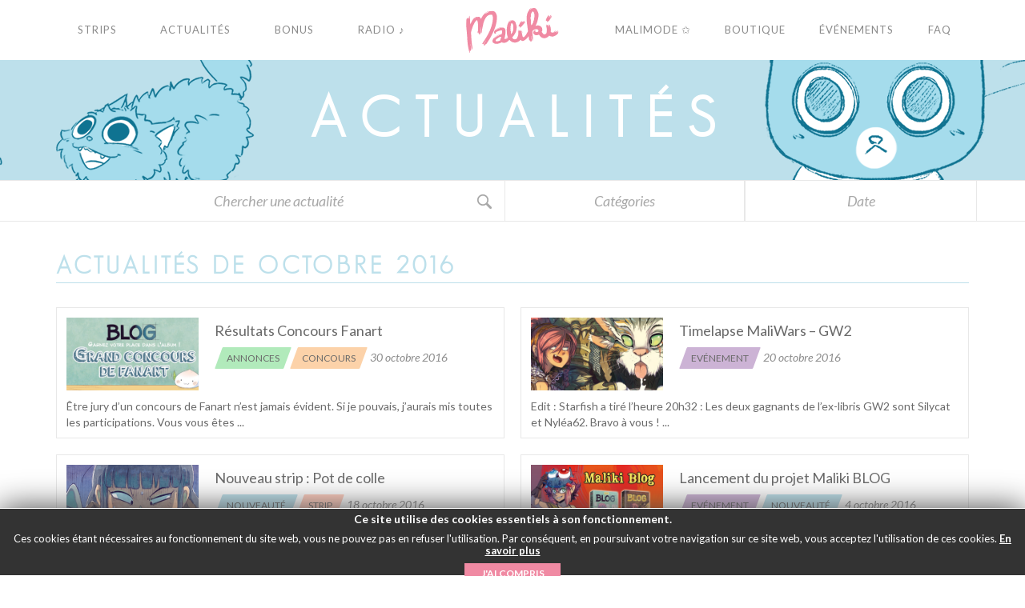

--- FILE ---
content_type: text/html; charset=UTF-8
request_url: https://maliki.com/2016/10/
body_size: 16262
content:
<!DOCTYPE html>
<!--[if (lte IE 7)&!(IEMobile)]> <html lang="fr" class="ie7 old-ie no-js"> <![endif]-->
<!--[if (IE 8)&!(IEMobile)]> <html lang="fr" class="ie8 old-ie no-js"> <![endif]-->
<!--[if (gt IE 8)&!(IEMobile)]><!-->
<html lang="fr-FR" class="no-js">
<!--<![endif]-->

<head>
  <meta charset="UTF-8">

  

  
  <meta http-equiv="X-UA-Compatible" content="IE=edge">
  <meta name="viewport" content="width=device-width">

  <link href="https://maliki.com/wp-content/themes/maliki/img/favicon.ico" rel="shortcut icon">

  <script type="text/javascript">
    var templateDir = 'https://maliki.com/wp-content/themes/maliki';
  </script>
  <meta name='robots' content='noindex, follow' />
<link rel="alternate" href="https://maliki.com/2016/10/" hreflang="fr" />
<link rel="alternate" href="https://maliki.com/en/2016/10/" hreflang="en" />

	<!-- This site is optimized with the Yoast SEO plugin v23.4 - https://yoast.com/wordpress/plugins/seo/ -->
	<title>octobre 2016 - MALIKI - Webcomic</title>
	<meta property="og:locale" content="fr_FR" />
	<meta property="og:locale:alternate" content="en_GB" />
	<meta property="og:type" content="website" />
	<meta property="og:title" content="octobre 2016 - MALIKI - Webcomic" />
	<meta property="og:url" content="https://maliki.com/2016/10/" />
	<meta property="og:site_name" content="MALIKI - Webcomic" />
	<meta name="twitter:card" content="summary_large_image" />
	<script type="application/ld+json" class="yoast-schema-graph">{"@context":"https://schema.org","@graph":[{"@type":"CollectionPage","@id":null,"url":"https://maliki.com/2016/10/","name":"octobre 2016 - MALIKI - Webcomic","isPartOf":{"@id":"https://maliki.com/#website"},"primaryImageOfPage":{"@id":"https://maliki.com/2016/10/#primaryimage"},"image":{"@id":"https://maliki.com/2016/10/#primaryimage"},"thumbnailUrl":"https://maliki.com/wp-content/uploads/2016/10/161030_concours_581641c714008.jpg","breadcrumb":{"@id":"https://maliki.com/2016/10/#breadcrumb"},"inLanguage":"fr-FR"},{"@type":"ImageObject","inLanguage":"fr-FR","@id":"https://maliki.com/2016/10/#primaryimage","url":"https://maliki.com/wp-content/uploads/2016/10/161030_concours_581641c714008.jpg","contentUrl":"https://maliki.com/wp-content/uploads/2016/10/161030_concours_581641c714008.jpg","width":378,"height":208},{"@type":"BreadcrumbList","@id":"https://maliki.com/2016/10/#breadcrumb","itemListElement":[{"@type":"ListItem","position":1,"name":"Accueil","item":"https://maliki.com/"},{"@type":"ListItem","position":2,"name":"Archives pour octobre 2016"}]},{"@type":"WebSite","@id":"https://maliki.com/#website","url":"https://maliki.com/","name":"MALIKI - Webcomic","description":"Le webcomic d&#039;une jeune fille aux oreilles pointues.","potentialAction":[{"@type":"SearchAction","target":{"@type":"EntryPoint","urlTemplate":"https://maliki.com/?s={search_term_string}"},"query-input":{"@type":"PropertyValueSpecification","valueRequired":true,"valueName":"search_term_string"}}],"inLanguage":"fr-FR"}]}</script>
	<!-- / Yoast SEO plugin. -->


		<!-- This site uses the Google Analytics by ExactMetrics plugin v8.0.1 - Using Analytics tracking - https://www.exactmetrics.com/ -->
		<!-- Note: ExactMetrics is not currently configured on this site. The site owner needs to authenticate with Google Analytics in the ExactMetrics settings panel. -->
					<!-- No tracking code set -->
				<!-- / Google Analytics by ExactMetrics -->
		<style id='wp-img-auto-sizes-contain-inline-css' type='text/css'>
img:is([sizes=auto i],[sizes^="auto," i]){contain-intrinsic-size:3000px 1500px}
/*# sourceURL=wp-img-auto-sizes-contain-inline-css */
</style>
<style id='wp-emoji-styles-inline-css' type='text/css'>

	img.wp-smiley, img.emoji {
		display: inline !important;
		border: none !important;
		box-shadow: none !important;
		height: 1em !important;
		width: 1em !important;
		margin: 0 0.07em !important;
		vertical-align: -0.1em !important;
		background: none !important;
		padding: 0 !important;
	}
/*# sourceURL=wp-emoji-styles-inline-css */
</style>
<style id='wp-block-library-inline-css' type='text/css'>
:root{--wp-block-synced-color:#7a00df;--wp-block-synced-color--rgb:122,0,223;--wp-bound-block-color:var(--wp-block-synced-color);--wp-editor-canvas-background:#ddd;--wp-admin-theme-color:#007cba;--wp-admin-theme-color--rgb:0,124,186;--wp-admin-theme-color-darker-10:#006ba1;--wp-admin-theme-color-darker-10--rgb:0,107,160.5;--wp-admin-theme-color-darker-20:#005a87;--wp-admin-theme-color-darker-20--rgb:0,90,135;--wp-admin-border-width-focus:2px}@media (min-resolution:192dpi){:root{--wp-admin-border-width-focus:1.5px}}.wp-element-button{cursor:pointer}:root .has-very-light-gray-background-color{background-color:#eee}:root .has-very-dark-gray-background-color{background-color:#313131}:root .has-very-light-gray-color{color:#eee}:root .has-very-dark-gray-color{color:#313131}:root .has-vivid-green-cyan-to-vivid-cyan-blue-gradient-background{background:linear-gradient(135deg,#00d084,#0693e3)}:root .has-purple-crush-gradient-background{background:linear-gradient(135deg,#34e2e4,#4721fb 50%,#ab1dfe)}:root .has-hazy-dawn-gradient-background{background:linear-gradient(135deg,#faaca8,#dad0ec)}:root .has-subdued-olive-gradient-background{background:linear-gradient(135deg,#fafae1,#67a671)}:root .has-atomic-cream-gradient-background{background:linear-gradient(135deg,#fdd79a,#004a59)}:root .has-nightshade-gradient-background{background:linear-gradient(135deg,#330968,#31cdcf)}:root .has-midnight-gradient-background{background:linear-gradient(135deg,#020381,#2874fc)}:root{--wp--preset--font-size--normal:16px;--wp--preset--font-size--huge:42px}.has-regular-font-size{font-size:1em}.has-larger-font-size{font-size:2.625em}.has-normal-font-size{font-size:var(--wp--preset--font-size--normal)}.has-huge-font-size{font-size:var(--wp--preset--font-size--huge)}.has-text-align-center{text-align:center}.has-text-align-left{text-align:left}.has-text-align-right{text-align:right}.has-fit-text{white-space:nowrap!important}#end-resizable-editor-section{display:none}.aligncenter{clear:both}.items-justified-left{justify-content:flex-start}.items-justified-center{justify-content:center}.items-justified-right{justify-content:flex-end}.items-justified-space-between{justify-content:space-between}.screen-reader-text{border:0;clip-path:inset(50%);height:1px;margin:-1px;overflow:hidden;padding:0;position:absolute;width:1px;word-wrap:normal!important}.screen-reader-text:focus{background-color:#ddd;clip-path:none;color:#444;display:block;font-size:1em;height:auto;left:5px;line-height:normal;padding:15px 23px 14px;text-decoration:none;top:5px;width:auto;z-index:100000}html :where(.has-border-color){border-style:solid}html :where([style*=border-top-color]){border-top-style:solid}html :where([style*=border-right-color]){border-right-style:solid}html :where([style*=border-bottom-color]){border-bottom-style:solid}html :where([style*=border-left-color]){border-left-style:solid}html :where([style*=border-width]){border-style:solid}html :where([style*=border-top-width]){border-top-style:solid}html :where([style*=border-right-width]){border-right-style:solid}html :where([style*=border-bottom-width]){border-bottom-style:solid}html :where([style*=border-left-width]){border-left-style:solid}html :where(img[class*=wp-image-]){height:auto;max-width:100%}:where(figure){margin:0 0 1em}html :where(.is-position-sticky){--wp-admin--admin-bar--position-offset:var(--wp-admin--admin-bar--height,0px)}@media screen and (max-width:600px){html :where(.is-position-sticky){--wp-admin--admin-bar--position-offset:0px}}
/*wp_block_styles_on_demand_placeholder:696ddd524c271*/
/*# sourceURL=wp-block-library-inline-css */
</style>
<style id='classic-theme-styles-inline-css' type='text/css'>
/*! This file is auto-generated */
.wp-block-button__link{color:#fff;background-color:#32373c;border-radius:9999px;box-shadow:none;text-decoration:none;padding:calc(.667em + 2px) calc(1.333em + 2px);font-size:1.125em}.wp-block-file__button{background:#32373c;color:#fff;text-decoration:none}
/*# sourceURL=/wp-includes/css/classic-themes.min.css */
</style>
<link rel='stylesheet' id='countdown-circle-css-css' href='https://maliki.com/wp-content/plugins/jquery-t-countdown-widget/css/circle/style.css?ver=2.0' type='text/css' media='all' />
<link rel='stylesheet' id='tp_twitter_plugin_css-css' href='https://maliki.com/wp-content/plugins/recent-tweets-widget/tp_twitter_plugin.css?ver=1.0' type='text/css' media='screen' />
<link rel='stylesheet' id='wise_chat_core-css' href='https://maliki.com/wp-content/plugins/wise-chat-pro/css/wise_chat.css?ver=6.9' type='text/css' media='all' />
<script type="text/javascript" src="https://maliki.com/wp-includes/js/jquery/jquery.min.js?ver=3.7.1" id="jquery-core-js"></script>
<script type="text/javascript" src="https://maliki.com/wp-includes/js/jquery/jquery-migrate.min.js?ver=3.4.1" id="jquery-migrate-js"></script>
<link rel="https://api.w.org/" href="https://maliki.com/wp-json/" /><link rel="EditURI" type="application/rsd+xml" title="RSD" href="https://maliki.com/xmlrpc.php?rsd" />
<meta name="generator" content="WordPress 6.9" />

	<script type="text/javascript">var ajaxurl = 'https://maliki.com/wp-admin/admin-ajax.php';</script>

<script type='text/javascript'>
var tminusnow = '{"now":"1\/19\/2026 08:29:22"}';
</script>
  <!-- Google fonts-->
  <link href='https://fonts.googleapis.com/css?family=Lato:300,400,700,400italic' rel='stylesheet' type='text/css'>
  <link rel="stylesheet" href="https://maliki.com/wp-content/themes/maliki/style.css">
  <!--[if lt IE 9]>
      <script src="https://oss.maxcdn.com/html5shiv/3.7.2/html5shiv.min.js"></script>
  <![endif]-->
  <script>
    document.documentElement.className = document.documentElement.className.replace(/\bno-js\b/, 'js');
  </script>    <script src="https://maliki.com/wp-content/themes/maliki/js/jquery.min.js"></script>
</head><body data-rsssl=1 role="document" class="bp-legacy archive date wp-theme-maliki blueTheme lang-fr">
	<nav class="navOverlay is-hidden">
		<div class="navOverlay--wrap">
			<div class="navOverlay--content">
<!--
				<form test action="" name="searchform" method="get" class="navOverlay--searchForm">
					<div class="navOverlay--searchForm--wrap">
						<input required type="search" name="s" autocomplete="off" placeholder="" class="form-control overlaySearchInput">
						<button type="submit" class="overlaySearchBtn navOverlay--searchForm--btn">
													</button>
					</div>
				</form>
-->
				<ul class="navOverlay--nav">
	<li>
		<a href="https://maliki.com">
			Accueil		</a>
	</li>
	<li>
		<a href="https://maliki.com/strips/">
			Strips		</a>
	</li>
	<li>
		<a href="https://maliki.com/actualites/">
			Actualités		</a>
	</li>
	<li>
		<a href="https://maliki.com/bonus/">
			Bonus		</a>
	</li>
	<li>
		<a href="https://maliki.com/radio/">
			Radio&nbsp;&#9834;
		</a>
		<!-- <a href="https://fr.radioking.com/radio/radio-maliki/artistes" target="_blank">
			Radio&nbsp;&#9834;
		</a> -->
	</li>
	<li>
		<a target="_blank" href="https://malimode.maliki.com/">
			Malimode&nbsp;✩
		</a>
	</li>
	<li>
		<a target="_blank" href="https://www.maliki.com/shop/">
			Boutique		</a>
	</li>
	<li>
		<a href="https://maliki.com/events/">
			Événements		</a>
	</li>
	
	<li>
		<a target="_blank" href="https://maliki.com/faq/">
			FAQ		</a>
	</li>
	
	<!-- <li>
		<a href="https://www.maliki.com/forum/">
			Forum		</a>
	</li> -->
</ul>			</div>
		</div>
	</nav>

	<div class="searchOverlay is-hidden">
		<div class="searchOverlay--wrap">
			<form action="https://maliki.com" name="searchform" method="get" class="searchOverlay--form">
				<button type="button" class="searchOverlay--closeBtn btn"><svg version="1.1" xmlns="http://www.w3.org/2000/svg" xmlns:xlink="http://www.w3.org/1999/xlink" x="0px" y="0px" viewBox="0 0 212.982 212.982" style="enable-background:new 0 0 212.982 212.982;" xml:space="preserve">
				<g id="Close">
					<path style="fill-rule:evenodd;clip-rule:evenodd;" d="M131.804,106.491l75.936-75.936c6.99-6.99,6.99-18.323,0-25.312
		c-6.99-6.99-18.322-6.99-25.312,0l-75.937,75.937L30.554,5.242c-6.99-6.99-18.322-6.99-25.312,0c-6.989,6.99-6.989,18.323,0,25.312
		l75.937,75.936L5.242,182.427c-6.989,6.99-6.989,18.323,0,25.312c6.99,6.99,18.322,6.99,25.312,0l75.937-75.937l75.937,75.937
		c6.989,6.99,18.322,6.99,25.312,0c6.99-6.99,6.99-18.322,0-25.312L131.804,106.491z" />
				</g>
			</svg></button>
				<div class="form-group searchOverlay--form--wrap">
					<input required type="search" name="s" placeholder="Votre recherche" autocomplete="off" class="form-control overlaySearchInput">
					<button type="submit" class="overlaySearchBtn">
						<svg version="1.1" xmlns="http://www.w3.org/2000/svg" xmlns:xlink="http://www.w3.org/1999/xlink" x="0px" y="0px" width="50px" height="50px" viewBox="0 0 50 50" enable-background="new 0 0 50 50" xml:space="preserve">
	<path d="M30.075,13.341c-4.613-4.614-12.121-4.614-16.734,0c-4.612,4.614-4.612,12.121,0,16.735
	c4.108,4.107,10.506,4.547,15.116,1.34c0.097,0.459,0.32,0.897,0.676,1.254l6.718,6.717c0.978,0.977,2.56,0.977,3.535,0
	c0.978-0.977,0.978-2.559,0-3.535l-6.718-6.719c-0.355-0.355-0.794-0.578-1.253-0.674C34.624,23.847,34.184,17.451,30.075,13.341z
	M27.954,27.955c-3.444,3.444-9.048,3.444-12.492,0c-3.442-3.444-3.442-9.048,0-12.492c3.444-3.444,9.048-3.444,12.492,0
	S31.398,24.511,27.954,27.955z" />
</svg>
					</button>
				</div>
			</form>
		</div>
	</div>
	
	<header class="l-header">

<div id="change_lang">

    <img src='/wp-content/themes/maliki/img/lang/flag_FR_fix.png' id="lang_fr3" style="opacity:0.6;" alt='Français' />    		<a href="https://maliki.com/en/2016/10/" title="English" onMouseOver="document.getElementById('lang_en3').src='/wp-content/themes/maliki/img/lang/flag_EN_rollover.gif';" onMouseOut="document.getElementById('lang_en3').src='/wp-content/themes/maliki/img/lang/flag_EN_fix.png';">			<img src='/wp-content/themes/maliki/img/lang/flag_EN_fix.png' id="lang_en3" alt='English' />		</a>		<img src='/wp-content/themes/maliki/img/lang/flag_EN_rollover.gif' style='display:none;' />		 
</div>

		<div class="container">
			<div class="row">
				<nav class="mainNav">
	<div class="col-md-5">
		<ul class="nav nav-justified mainNav--left">
			<li>
				<a href="https://maliki.com/strips/">
					<span class="static">Strips</span><span class="hover">Strips</span>
				</a>
				<div class="visualFeedback">
          <span></span>
        </div>
			</li>
			<li>
				<a href="https://maliki.com/actualites/">
				  <span class="static">Actualités</span><span class="hover">Actualités</span>
				</a>
				<div class="visualFeedback">
          <span></span>
        </div>
			</li>
			<li>
				<a href="https://maliki.com/bonus/">
				  <span class="static">Bonus</span><span class="hover">Bonus</span>
				</a>
				<div class="visualFeedback">
          <span></span>
        </div>
			</li>
			<li>
				<a href="https://maliki.com/radio/">
				  <span class="static">Radio&nbsp;&#9834;</span><span class="hover">Radio&nbsp;&#9834;</span>
				</a>
				
				<!-- <a href="https://fr.radioking.com/radio/radio-maliki/artistes" target="_blank">
				  <span class="static">Radio&nbsp;&#9834;</span><span class="hover">Radio&nbsp;&#9834;</span>
				</a> -->
				
				
				
				<div class="visualFeedback">
          <span></span>
        </div>
			</li>
		</ul>
	</div>
	<div class="col-md-2">
		<div class="mainNav--logo">
			<div class="logo">
				<a href="https://maliki.com">
				<img class="img-responsive logo-static" src="https://maliki.com/wp-content/themes/maliki/img/maliki-logo.svg" alt="Maliki">
				<img class="img-responsive logo-hover" src="https://maliki.com/wp-content/themes/maliki/img/logo_maliki_rollover.gif" alt="Maliki">
				</a>
			</div>
		</div>
		<button type="button" class="hamburgerNav">
			<span class="hamburgerNav--bar hamburgerNav--bar-1"></span>
			<span class="hamburgerNav--bar hamburgerNav--bar-2"></span>
			<span class="hamburgerNav--bar hamburgerNav--bar-3"></span>
			<span class="hamburgerNav--txt hamburgerNav--txt-1">Menu</span>
			<span class="hamburgerNav--txt hamburgerNav--txt-2">Fermer</span>
		</button>
	</div>
	<div class="col-md-5">
		<ul class="nav nav-justified mainNav--right">
			<li>
				
				
				<!-- <a target="_blank" href="https://www.maliki.com/forum/">
				  <span class="static">Forum</span><span class="hover">Forum</span>
				</a> -->
				
				<a target="_blank" href="https://malimode.maliki.com/">
				  <span class="static">Malimode&nbsp;✩</span><span class="hover">Malimode&nbsp;✩</span>
				</a>
				
				
				<div class="visualFeedback">
          <span></span>
        </div>
			</li>
			<li>
				<a target="_blank" href="https://www.maliki.com/shop/">
				  <span class="static">Boutique</span><span class="hover">Boutique</span>
				</a>
				<div class="visualFeedback">
          <span></span>
        </div>
			</li>
			<li>
				<!--a href="https://maliki.com/events/"-->
				<a href="https://maliki.com/events/">
				  <span class="static">Événements</span><span class="hover">Événements</span>
				</a>
				<div class="visualFeedback">
          <span></span>
        </div>
			</li>
			
			<li>
				<a href="https://maliki.com/faq/">
				  <span class="static">FAQ</span><span class="hover">FAQ</span>
				</a>
				<div class="visualFeedback">
          <span></span>
        </div>
			</li>
			
		</ul>
	</div>
<!--	<button type="button" class="mainNav--search">-->
		<!--	</button>-->
</nav>			</div>
			<!-- fin row -->
		</div>
		<!-- fin container -->
	</header>
<section class="bannerTop bannerTop-news">
	<!--<h1 class="bannerTop--title">Actualités</h1>-->
	<h1 class="bannerTop--title">
    <span>A</span>
    <span>c</span>
    <span>t</span>
    <span>u</span>
    <span>a</span>
    <span>l</span>
    <span>i</span>
    <span>t</span>
    <span>é</span>
    <span>s</span>
    </h1>
</section>


<section class="searchSubBanner collapse" id="collapseExample">
	<div class="container searchSubBanner--container">
		<div class="row">
			<div class="col-md-6 col-sm-12 searchSubBanner--formContainer">
				<form action="https://maliki.com" name="searchform" method="get" class="searchSubBanner--form">
					<div class="searchSubBanner--form--wrap">
						<input required type="search" name="s" autocomplete="off" placeholder="Chercher une actualité" class="form-control searchSubBanner--form--input">
						<input type="hidden" name="post_type" value="post" />
						<button type="submit" class="btn searchSubBanner--form--btn">
							<svg id="modalSearchBtn" version="1.1" xmlns="http://www.w3.org/2000/svg" xmlns:xlink="http://www.w3.org/1999/xlink" x="0px" y="0px" width="30px" height="30px" viewBox="0 0 50 50" enable-background="new 0 0 30 30" xml:space="preserve">
								<path fill="#a9a9a9" d="M30.075,13.341c-4.613-4.614-12.121-4.614-16.734,0c-4.612,4.614-4.612,12.121,0,16.735
	c4.108,4.107,10.506,4.547,15.116,1.34c0.097,0.459,0.32,0.897,0.676,1.254l6.718,6.717c0.978,0.977,2.56,0.977,3.535,0
	c0.978-0.977,0.978-2.559,0-3.535l-6.718-6.719c-0.355-0.355-0.794-0.578-1.253-0.674C34.624,23.847,34.184,17.451,30.075,13.341z
	 M27.954,27.955c-3.444,3.444-9.048,3.444-12.492,0c-3.442-3.444-3.442-9.048,0-12.492c3.444-3.444,9.048-3.444,12.492,0
	S31.398,24.511,27.954,27.955z" />
							</svg>
						</button>
					</div>
				</form>
			</div>
			<div class="col-md-3 col-xs-6 searchSubBanner--dropdownContainer">
				<div class="searchSubBanner--categories">
					<div class="searchSubBanner--dropdown">
						<div class="dropdown">
							<button class="searchSubBanner--dropdown--btn" type="button" data-toggle="dropdown" aria-haspopup="true" aria-expanded="false">
								Catégories							</button>
							<ul class="dropdown-menu searchSubBanner--dropdown--list" role="menu" aria-labelledby="dLabel">
									<li class="cat-item cat-item-37"><a href="https://maliki.com/category/annonces/">Annonces</a>
</li>
	<li class="cat-item cat-item-41"><a href="https://maliki.com/category/blog/">Blog</a>
</li>
	<li class="cat-item cat-item-48"><a href="https://maliki.com/category/concours/">Concours</a>
</li>
	<li class="cat-item cat-item-39"><a href="https://maliki.com/category/evenement/">Evénement</a>
</li>
	<li class="cat-item cat-item-1"><a href="https://maliki.com/category/non-classe/">Non classé</a>
</li>
	<li class="cat-item cat-item-9"><a href="https://maliki.com/category/nouveaute/">Nouveauté</a>
</li>
	<li class="cat-item cat-item-284"><a href="https://maliki.com/category/roman/">Roman</a>
</li>
	<li class="cat-item cat-item-44"><a href="https://maliki.com/category/strip/">Strip</a>
</li>
 
							</ul>
						</div>
					</div>
				</div>
			</div>
			<div class="col-md-3 col-xs-6 searchSubBanner--dropdownContainer">
				<div class="searchSubBanner--date">
					<div class="searchSubBanner--dropdown">
						<div class="dropdown">
							<button class="searchSubBanner--dropdown--btn" type="button" data-toggle="dropdown" aria-haspopup="true" aria-expanded="false">
										Date						
									
							</button>
							<ul class="dropdown-menu searchSubBanner--dropdown--list" role="menu" aria-labelledby="dLabel">
								 	<li><a href='https://maliki.com/2026/01/'>janvier 2026</a></li>
	<li><a href='https://maliki.com/2025/12/'>décembre 2025</a></li>
	<li><a href='https://maliki.com/2025/11/'>novembre 2025</a></li>
	<li><a href='https://maliki.com/2025/10/'>octobre 2025</a></li>
	<li><a href='https://maliki.com/2025/09/'>septembre 2025</a></li>
	<li><a href='https://maliki.com/2025/08/'>août 2025</a></li>
	<li><a href='https://maliki.com/2025/07/'>juillet 2025</a></li>
	<li><a href='https://maliki.com/2025/06/'>juin 2025</a></li>
	<li><a href='https://maliki.com/2025/05/'>mai 2025</a></li>
	<li><a href='https://maliki.com/2025/04/'>avril 2025</a></li>
	<li><a href='https://maliki.com/2025/03/'>mars 2025</a></li>
	<li><a href='https://maliki.com/2025/02/'>février 2025</a></li>
	<li><a href='https://maliki.com/2025/01/'>janvier 2025</a></li>
	<li><a href='https://maliki.com/2024/12/'>décembre 2024</a></li>
	<li><a href='https://maliki.com/2024/11/'>novembre 2024</a></li>
	<li><a href='https://maliki.com/2024/10/'>octobre 2024</a></li>
	<li><a href='https://maliki.com/2024/09/'>septembre 2024</a></li>
	<li><a href='https://maliki.com/2024/08/'>août 2024</a></li>
	<li><a href='https://maliki.com/2024/07/'>juillet 2024</a></li>
	<li><a href='https://maliki.com/2024/06/'>juin 2024</a></li>
	<li><a href='https://maliki.com/2024/05/'>mai 2024</a></li>
	<li><a href='https://maliki.com/2024/04/'>avril 2024</a></li>
	<li><a href='https://maliki.com/2024/03/'>mars 2024</a></li>
	<li><a href='https://maliki.com/2024/01/'>janvier 2024</a></li>
	<li><a href='https://maliki.com/2023/12/'>décembre 2023</a></li>
	<li><a href='https://maliki.com/2023/11/'>novembre 2023</a></li>
	<li><a href='https://maliki.com/2023/10/'>octobre 2023</a></li>
	<li><a href='https://maliki.com/2023/09/'>septembre 2023</a></li>
	<li><a href='https://maliki.com/2023/08/'>août 2023</a></li>
	<li><a href='https://maliki.com/2023/07/'>juillet 2023</a></li>
	<li><a href='https://maliki.com/2023/06/'>juin 2023</a></li>
	<li><a href='https://maliki.com/2023/05/'>mai 2023</a></li>
	<li><a href='https://maliki.com/2023/04/'>avril 2023</a></li>
	<li><a href='https://maliki.com/2023/03/'>mars 2023</a></li>
	<li><a href='https://maliki.com/2023/02/'>février 2023</a></li>
	<li><a href='https://maliki.com/2023/01/'>janvier 2023</a></li>
	<li><a href='https://maliki.com/2022/12/'>décembre 2022</a></li>
	<li><a href='https://maliki.com/2022/11/'>novembre 2022</a></li>
	<li><a href='https://maliki.com/2022/10/'>octobre 2022</a></li>
	<li><a href='https://maliki.com/2022/09/'>septembre 2022</a></li>
	<li><a href='https://maliki.com/2022/08/'>août 2022</a></li>
	<li><a href='https://maliki.com/2022/07/'>juillet 2022</a></li>
	<li><a href='https://maliki.com/2022/06/'>juin 2022</a></li>
	<li><a href='https://maliki.com/2022/05/'>mai 2022</a></li>
	<li><a href='https://maliki.com/2022/04/'>avril 2022</a></li>
	<li><a href='https://maliki.com/2022/03/'>mars 2022</a></li>
	<li><a href='https://maliki.com/2022/02/'>février 2022</a></li>
	<li><a href='https://maliki.com/2022/01/'>janvier 2022</a></li>
	<li><a href='https://maliki.com/2021/12/'>décembre 2021</a></li>
	<li><a href='https://maliki.com/2021/11/'>novembre 2021</a></li>
	<li><a href='https://maliki.com/2021/10/'>octobre 2021</a></li>
	<li><a href='https://maliki.com/2021/09/'>septembre 2021</a></li>
	<li><a href='https://maliki.com/2021/08/'>août 2021</a></li>
	<li><a href='https://maliki.com/2021/07/'>juillet 2021</a></li>
	<li><a href='https://maliki.com/2021/06/'>juin 2021</a></li>
	<li><a href='https://maliki.com/2021/05/'>mai 2021</a></li>
	<li><a href='https://maliki.com/2021/04/'>avril 2021</a></li>
	<li><a href='https://maliki.com/2021/03/'>mars 2021</a></li>
	<li><a href='https://maliki.com/2021/02/'>février 2021</a></li>
	<li><a href='https://maliki.com/2021/01/'>janvier 2021</a></li>
	<li><a href='https://maliki.com/2020/12/'>décembre 2020</a></li>
	<li><a href='https://maliki.com/2020/11/'>novembre 2020</a></li>
	<li><a href='https://maliki.com/2020/09/'>septembre 2020</a></li>
	<li><a href='https://maliki.com/2020/08/'>août 2020</a></li>
	<li><a href='https://maliki.com/2020/07/'>juillet 2020</a></li>
	<li><a href='https://maliki.com/2020/06/'>juin 2020</a></li>
	<li><a href='https://maliki.com/2020/05/'>mai 2020</a></li>
	<li><a href='https://maliki.com/2020/04/'>avril 2020</a></li>
	<li><a href='https://maliki.com/2020/03/'>mars 2020</a></li>
	<li><a href='https://maliki.com/2020/02/'>février 2020</a></li>
	<li><a href='https://maliki.com/2020/01/'>janvier 2020</a></li>
	<li><a href='https://maliki.com/2019/12/'>décembre 2019</a></li>
	<li><a href='https://maliki.com/2019/11/'>novembre 2019</a></li>
	<li><a href='https://maliki.com/2019/10/'>octobre 2019</a></li>
	<li><a href='https://maliki.com/2019/09/'>septembre 2019</a></li>
	<li><a href='https://maliki.com/2019/08/'>août 2019</a></li>
	<li><a href='https://maliki.com/2019/07/'>juillet 2019</a></li>
	<li><a href='https://maliki.com/2019/06/'>juin 2019</a></li>
	<li><a href='https://maliki.com/2019/05/'>mai 2019</a></li>
	<li><a href='https://maliki.com/2019/04/'>avril 2019</a></li>
	<li><a href='https://maliki.com/2019/03/'>mars 2019</a></li>
	<li><a href='https://maliki.com/2019/02/'>février 2019</a></li>
	<li><a href='https://maliki.com/2019/01/'>janvier 2019</a></li>
	<li><a href='https://maliki.com/2018/12/'>décembre 2018</a></li>
	<li><a href='https://maliki.com/2018/11/'>novembre 2018</a></li>
	<li><a href='https://maliki.com/2018/10/'>octobre 2018</a></li>
	<li><a href='https://maliki.com/2018/09/'>septembre 2018</a></li>
	<li><a href='https://maliki.com/2018/08/'>août 2018</a></li>
	<li><a href='https://maliki.com/2018/07/'>juillet 2018</a></li>
	<li><a href='https://maliki.com/2018/06/'>juin 2018</a></li>
	<li><a href='https://maliki.com/2018/05/'>mai 2018</a></li>
	<li><a href='https://maliki.com/2018/04/'>avril 2018</a></li>
	<li><a href='https://maliki.com/2018/03/'>mars 2018</a></li>
	<li><a href='https://maliki.com/2018/02/'>février 2018</a></li>
	<li><a href='https://maliki.com/2018/01/'>janvier 2018</a></li>
	<li><a href='https://maliki.com/2017/12/'>décembre 2017</a></li>
	<li><a href='https://maliki.com/2017/11/'>novembre 2017</a></li>
	<li><a href='https://maliki.com/2017/10/'>octobre 2017</a></li>
	<li><a href='https://maliki.com/2017/09/'>septembre 2017</a></li>
	<li><a href='https://maliki.com/2017/08/'>août 2017</a></li>
	<li><a href='https://maliki.com/2017/07/'>juillet 2017</a></li>
	<li><a href='https://maliki.com/2017/06/'>juin 2017</a></li>
	<li><a href='https://maliki.com/2017/05/'>mai 2017</a></li>
	<li><a href='https://maliki.com/2017/04/'>avril 2017</a></li>
	<li><a href='https://maliki.com/2017/03/'>mars 2017</a></li>
	<li><a href='https://maliki.com/2017/02/'>février 2017</a></li>
	<li><a href='https://maliki.com/2017/01/'>janvier 2017</a></li>
	<li><a href='https://maliki.com/2016/12/'>décembre 2016</a></li>
	<li><a href='https://maliki.com/2016/11/'>novembre 2016</a></li>
	<li><a href='https://maliki.com/2016/10/' aria-current="page">octobre 2016</a></li>
	<li><a href='https://maliki.com/2016/09/'>septembre 2016</a></li>
	<li><a href='https://maliki.com/2016/08/'>août 2016</a></li>
	<li><a href='https://maliki.com/2016/07/'>juillet 2016</a></li>
	<li><a href='https://maliki.com/2016/06/'>juin 2016</a></li>
	<li><a href='https://maliki.com/2016/05/'>mai 2016</a></li>
	<li><a href='https://maliki.com/2016/04/'>avril 2016</a></li>
	<li><a href='https://maliki.com/2016/03/'>mars 2016</a></li>
	<li><a href='https://maliki.com/2016/02/'>février 2016</a></li>
	<li><a href='https://maliki.com/2016/01/'>janvier 2016</a></li>
	<li><a href='https://maliki.com/2015/12/'>décembre 2015</a></li>
	<li><a href='https://maliki.com/2015/11/'>novembre 2015</a></li>
	<li><a href='https://maliki.com/2015/10/'>octobre 2015</a></li>
 
							</ul>
						</div>
					</div>
				</div>
			</div>
		</div>
		<!-- fin row -->
	</div>
	<!-- fin container -->
</section>
<section class="searchTriangle">
	<div class="searchTriangle--triangle">
		<button type="button" class="searchTriangle--triangle--button" data-toggle="collapse" data-target="#collapseExample" aria-expanded="false" aria-controls="collapseExample">
			<svg class="searchTriangle--iconOpen" version="1.1" xmlns="http://www.w3.org/2000/svg" xmlns:xlink="http://www.w3.org/1999/xlink" x="0px" y="0px" viewBox="0 0 50 50" enable-background="new 0 0 50 50" xml:space="preserve">
				<path d="M30.075,13.341c-4.613-4.614-12.121-4.614-16.734,0c-4.612,4.614-4.612,12.121,0,16.735
c4.108,4.107,10.506,4.547,15.116,1.34c0.097,0.459,0.32,0.897,0.676,1.254l6.718,6.717c0.978,0.977,2.56,0.977,3.535,0
c0.978-0.977,0.978-2.559,0-3.535l-6.718-6.719c-0.355-0.355-0.794-0.578-1.253-0.674C34.624,23.847,34.184,17.451,30.075,13.341z
M27.954,27.955c-3.444,3.444-9.048,3.444-12.492,0c-3.442-3.444-3.442-9.048,0-12.492c3.444-3.444,9.048-3.444,12.492,0
S31.398,24.511,27.954,27.955z" />
			</svg>
			<svg class="searchTriangle--iconClose" version="1.1" xmlns="http://www.w3.org/2000/svg" xmlns:xlink="http://www.w3.org/1999/xlink" x="0px" y="0px" viewBox="0 0 212.982 212.982" style="enable-background:new 0 0 212.982 212.982;" xml:space="preserve">
				<g id="Close">
					<path style="fill-rule:evenodd;clip-rule:evenodd;" d="M131.804,106.491l75.936-75.936c6.99-6.99,6.99-18.323,0-25.312
		c-6.99-6.99-18.322-6.99-25.312,0l-75.937,75.937L30.554,5.242c-6.99-6.99-18.322-6.99-25.312,0c-6.989,6.99-6.989,18.323,0,25.312
		l75.937,75.936L5.242,182.427c-6.989,6.99-6.989,18.323,0,25.312c6.99,6.99,18.322,6.99,25.312,0l75.937-75.937l75.937,75.937
		c6.989,6.99,18.322,6.99,25.312,0c6.99-6.99,6.99-18.322,0-25.312L131.804,106.491z" />
				</g>
			</svg>
		</button>
	</div>
</section>
<section class="archiveContainer">
	<div class="container">
		<div class="row">
			<div class="col-sm-12">
				<h2 class="titleLargeUnderline">Actualités de octobre 2016</h2>
			</div>
		</div>
		<!-- fin row -->
		<div class="archiveNews--content">
			
<div class="row">
			<div class="col-sm-6">
		<div class="newItem">
			<div class="row">
				<div class="col-md-4 col-sm-12 col-xs-4">
					<div class="newItem--thumbnail">
						<a href="https://maliki.com/resultats-concours-fanart/">
							<img width="378" height="208" src="https://maliki.com/wp-content/uploads/2016/10/161030_concours_581641c714008.jpg" class="img-responsive wp-post-image" alt="actualité" decoding="async" loading="lazy" srcset="https://maliki.com/wp-content/uploads/2016/10/161030_concours_581641c714008.jpg 378w, https://maliki.com/wp-content/uploads/2016/10/161030_concours_581641c714008-300x165.jpg 300w" sizes="auto, (max-width: 378px) 100vw, 378px" />						</a>
					</div>
				</div>
				<div class="col-md-8 col-sm-12 col-xs-8">
					<div class="newItem--titleBlock">
						<h3 class="newItem--title"><a href="https://maliki.com/resultats-concours-fanart/">Résultats Concours Fanart</a></h3>
													<div class="tag" style="background-color:#b1eabb">
								<a href="https://maliki.com/category/annonces/ ">Annonces</a>
							</div>
													<div class="tag" style="background-color:#fcd2a9">
								<a href="https://maliki.com/category/concours/ ">Concours</a>
							</div>
												<time class="newItem--date datetime" datetime="2016-10-30">30 octobre 2016</time>
					</div>
				</div>
			</div>
			<div class="newItem--content">
					Être jury d&rsquo;un concours de Fanart n&rsquo;est jamais évident. Si je pouvais, j&rsquo;aurais mis toutes les participations. Vous vous êtes ...			</div>
		</div>
	</div>
		<div class="col-sm-6">
		<div class="newItem">
			<div class="row">
				<div class="col-md-4 col-sm-12 col-xs-4">
					<div class="newItem--thumbnail">
						<a href="https://maliki.com/timelapse-maliwars-gw2/">
							<img width="378" height="208" src="https://maliki.com/wp-content/uploads/2016/09/160930_maliwars_57ee38b06448f.jpg" class="img-responsive wp-post-image" alt="actualité" decoding="async" loading="lazy" srcset="https://maliki.com/wp-content/uploads/2016/09/160930_maliwars_57ee38b06448f.jpg 378w, https://maliki.com/wp-content/uploads/2016/09/160930_maliwars_57ee38b06448f-300x165.jpg 300w" sizes="auto, (max-width: 378px) 100vw, 378px" />						</a>
					</div>
				</div>
				<div class="col-md-8 col-sm-12 col-xs-8">
					<div class="newItem--titleBlock">
						<h3 class="newItem--title"><a href="https://maliki.com/timelapse-maliwars-gw2/">Timelapse MaliWars &#8211; GW2</a></h3>
													<div class="tag" style="background-color:#ccb3d5">
								<a href="https://maliki.com/category/evenement/ ">Evénement</a>
							</div>
												<time class="newItem--date datetime" datetime="2016-10-20">20 octobre 2016</time>
					</div>
				</div>
			</div>
			<div class="newItem--content">
					Edit : Starfish a tiré l&rsquo;heure 20h32 : Les deux gagnants de l&rsquo;ex-libris GW2 sont Silycat et Nyléa62. Bravo à vous ! ...			</div>
		</div>
	</div>
	</div><div class="row">	<div class="col-sm-6">
		<div class="newItem">
			<div class="row">
				<div class="col-md-4 col-sm-12 col-xs-4">
					<div class="newItem--thumbnail">
						<a href="https://maliki.com/nouveau-strip-pot-de-colle/">
							<img width="378" height="208" src="https://maliki.com/wp-content/uploads/2016/10/161018_potdecolle_5806698a05f33.jpg" class="img-responsive wp-post-image" alt="actualité" decoding="async" loading="lazy" srcset="https://maliki.com/wp-content/uploads/2016/10/161018_potdecolle_5806698a05f33.jpg 378w, https://maliki.com/wp-content/uploads/2016/10/161018_potdecolle_5806698a05f33-300x165.jpg 300w" sizes="auto, (max-width: 378px) 100vw, 378px" />						</a>
					</div>
				</div>
				<div class="col-md-8 col-sm-12 col-xs-8">
					<div class="newItem--titleBlock">
						<h3 class="newItem--title"><a href="https://maliki.com/nouveau-strip-pot-de-colle/">Nouveau strip : Pot de colle</a></h3>
													<div class="tag" style="background-color:#bde0eb">
								<a href="https://maliki.com/category/nouveaute/ ">Nouveauté</a>
							</div>
													<div class="tag" style="background-color:#ffcdbe">
								<a href="https://maliki.com/category/strip/ ">Strip</a>
							</div>
												<time class="newItem--date datetime" datetime="2016-10-18">18 octobre 2016</time>
					</div>
				</div>
			</div>
			<div class="newItem--content">
					Cette semaine, encore un mystère félin résolu. Je suis certaine que ça n&rsquo;arrive pas qu&rsquo;à moi !			</div>
		</div>
	</div>
		<div class="col-sm-6">
		<div class="newItem">
			<div class="row">
				<div class="col-md-4 col-sm-12 col-xs-4">
					<div class="newItem--thumbnail">
						<a href="https://maliki.com/lancement-projet-maliki-blog/">
							<img width="378" height="208" src="https://maliki.com/wp-content/uploads/2016/10/161004_ulule_57f38386445c6.jpg" class="img-responsive wp-post-image" alt="actualité" decoding="async" loading="lazy" srcset="https://maliki.com/wp-content/uploads/2016/10/161004_ulule_57f38386445c6.jpg 378w, https://maliki.com/wp-content/uploads/2016/10/161004_ulule_57f38386445c6-300x165.jpg 300w" sizes="auto, (max-width: 378px) 100vw, 378px" />						</a>
					</div>
				</div>
				<div class="col-md-8 col-sm-12 col-xs-8">
					<div class="newItem--titleBlock">
						<h3 class="newItem--title"><a href="https://maliki.com/lancement-projet-maliki-blog/">Lancement du projet Maliki BLOG</a></h3>
													<div class="tag" style="background-color:#ccb3d5">
								<a href="https://maliki.com/category/evenement/ ">Evénement</a>
							</div>
													<div class="tag" style="background-color:#bde0eb">
								<a href="https://maliki.com/category/nouveaute/ ">Nouveauté</a>
							</div>
												<time class="newItem--date datetime" datetime="2016-10-04">4 octobre 2016</time>
					</div>
				</div>
			</div>
			<div class="newItem--content">
					C&rsquo;est avec une immense fierté (et un peu d&rsquo;appréhension !) que je vous présente mon premier projet de BD autoéditée : Maliki BLOG, en ...			</div>
		</div>
	</div>
	</div><div class="row"></div>		</div>
	</div>
</section>
<!-- FIN PAGINATION -->

<!-- PAGINATION -->
<div class="container">
	<div class="row">
		<div class="col-sm-12">
			<div class="pagination"><div class='wp-pagenavi' role='navigation'>
<div class='paginationElement page'><span aria-current='page' class='current'>1</span></div>
</div></div>		</div>
	</div>
</div>
<!-- FIN PAGINATION --><footer class="l-footer">
	

<div class="l-supFooter">
		<div class="container">
			<div class="row">
				<div class="col-sm-6">
					<div class="about">
						<img class="about--img" src="https://maliki.com/wp-content/themes/maliki/img/maliki-logo.svg" alt="Maliki">
						<h2 class="about--title">À propos de Maliki</h2>
						<p>J'ai horreur de parler de moi...<br>Ailleurs que dans mes BD,<br />mes romans et sur mon blog&nbsp;!</p>
						<div class="about--logos">
							<a href="https://maliki.com/roman/" target="_blank"><img class="img-responsive" src="https://maliki.com/wp-content/themes/maliki/img/maliki-le-roman.svg" alt="Le roman Maliki"></a>
							<a href="http://hellofucktopia.com/" target="_blank"><img class="img-responsive" src="https://maliki.com/wp-content/themes/maliki/img/hello-fucktopia.svg" alt="Hello Fucktopia"></a>
						</div>
					</div>
				</div>
				<hr class="visible-xs footer--breakLine">
				<div class="col-sm-6">
					<nav class="footerNav">
						<h2 class="footer--title footerNav--title">Quelques liens</h2>
						<ul>
							<li>
								<a href="https://maliki.com">
									Accueil								</a>
							</li>
							<li>
								<a href="https://maliki.com/strips/">
									Strips								</a>
							</li>
							<li>
								<a href="https://maliki.com/actualites/">
									Actualités								</a>
							</li>
							<li>
								<a href="https://maliki.com/bonus/">
									Bonus								</a>
							</li>

<li>
								<a href="https://www.tipeee.com/maliki" target="_blank">
									Tipeee
								</a>
							</li>

						</ul><ul>
							<li>
								<a href="https://maliki.com/events/">
									Événements								</a>
							</li>
							<li>
								<a target="_blank" href="https://www.maliki.com/shop/">
									Boutique								</a>
							</li>
							 <!-- <li>
								<a target="_blank" href="http://maliki.shirtinator.net/myShop/produits/?SISID=70366">
									Boutique								</a>
							</li> --> 
							<li>
								<a href="https://www.maliki.com/forum/">
									Forum								</a>
							</li>
							<li>
								<a href="https://www.maliki.com/contact/">
									Contact								</a>
							</li>
						</ul>
					</nav>
					<div class="clearfix"></div>
				</div>
				<hr class="visible-xs footer--breakLine">
				</div>
				<div class="row">
				<div class="col-sm-6">
					<div class="lastTweets">
						<h2 class="footer--title">Derniers Tweets</h2>
												<div class="tweet" id="wp_widgetArea_tweet">
							<aside id="tp_widget_recent_tweets-2" class="widget widget_tp_widget_recent_tweets"><strong>Could not authenticate you.</strong></aside>						</div>
											</div>
				</div>
				<hr class="visible-xs footer--breakLine">
				<div class="col-sm-6">
					<div class="socials">
						<h2 class="footer--title">Suivre Maliki</h2>
						<!--<h3 class="social--title"><?php// echo pll__("S'inscrire à la newsletter") ?></h3>
						<form action="" class="social--form">
							<div class="social--form--wrap">
								<input type="email" class="form-control" required placeholder="<?php// echo pll__(" Votre adresse mail ") ?>">
								<button class="btn socials--btn">ok</button>
							</div>
						</form>-->
						<h3 class="social--title">Sur les réseaux sociaux</h3>
						<div class="social--wrap">
						<a target="_blank" title="Facebook" href="https://www.facebook.com/Maliki-91902783927/timeline/" class="social--icon social--icon-facebook"><svg style="enable-background:new 0 0 67 67;" version="1.1" viewBox="0 0 67 67" xml:space="preserve" xmlns="http://www.w3.org/2000/svg" xmlns:xlink="http://www.w3.org/1999/xlink"><path d="M28.765,50.32h6.744V33.998h4.499l0.596-5.624h-5.095  l0.007-2.816c0-1.466,0.14-2.253,2.244-2.253h2.812V17.68h-4.5c-5.405,0-7.307,2.729-7.307,7.317v3.377h-3.369v5.625h3.369V50.32z   M33,64C16.432,64,3,50.568,3,34C3,17.431,16.432,4,33,4s30,13.431,30,30C63,50.568,49.568,64,33,64z" style="fill-rule:evenodd;clip-rule:evenodd;"/></svg></a>

<a target="_blank" title="Twitter" href="https://twitter.com/Maliki_officiel" class="social--icon social--icon-twitter"><svg style="enable-background:new 0 0 67 67;" version="1.1" viewBox="0 0 67 67" xml:space="preserve" xmlns="http://www.w3.org/2000/svg" xmlns:xlink="http://www.w3.org/1999/xlink"><path d="M38.167,22.283c-2.619,0.953-4.274,3.411-4.086,6.101  l0.063,1.038l-1.048-0.127c-3.813-0.487-7.145-2.139-9.974-4.915l-1.383-1.377l-0.356,1.017c-0.754,2.267-0.272,4.661,1.299,6.271  c0.838,0.89,0.649,1.017-0.796,0.487c-0.503-0.169-0.943-0.296-0.985-0.233c-0.146,0.149,0.356,2.076,0.754,2.839  c0.545,1.06,1.655,2.097,2.871,2.712l1.027,0.487l-1.215,0.021c-1.173,0-1.215,0.021-1.089,0.467  c0.419,1.377,2.074,2.839,3.918,3.475l1.299,0.444l-1.131,0.678c-1.676,0.976-3.646,1.526-5.616,1.567  C20.775,43.256,20,43.341,20,43.405c0,0.211,2.557,1.397,4.044,1.864c4.463,1.377,9.765,0.783,13.746-1.568  c2.829-1.674,5.657-5,6.978-8.221c0.713-1.715,1.425-4.851,1.425-6.354c0-0.975,0.063-1.102,1.236-2.267  c0.692-0.678,1.341-1.419,1.467-1.631c0.21-0.403,0.188-0.403-0.88-0.043c-1.781,0.636-2.033,0.551-1.152-0.402  c0.649-0.678,1.425-1.907,1.425-2.267c0-0.063-0.314,0.042-0.671,0.233c-0.377,0.212-1.215,0.53-1.844,0.72l-1.131,0.361l-1.027-0.7  c-0.566-0.381-1.361-0.805-1.781-0.932C40.766,21.902,39.131,21.944,38.167,22.283z M34,64C17.432,64,4,50.568,4,34  C4,17.431,17.432,4,34,4s30,13.431,30,30C64,50.568,50.568,64,34,64z" style="fill-rule:evenodd;clip-rule:evenodd;"/></svg></a><a target="_blank" href="https://www.youtube.com/user/MalikiRose" title="Youtube" class="social--icon social--icon-youtube"><svg style="enable-background:new 0 0 67 67;" version="1.1" viewBox="0 0 67 67" xml:space="preserve" xmlns="http://www.w3.org/2000/svg" xmlns:xlink="http://www.w3.org/1999/xlink"><path d="M42.527,41.34c-0.278,0-0.478,0.078-0.6,0.244  c-0.121,0.156-0.18,0.424-0.18,0.796v0.896h1.543V42.38c0-0.372-0.062-0.64-0.185-0.796C42.989,41.418,42.792,41.34,42.527,41.34z   M36.509,41.309c0.234,0,0.417,0.076,0.544,0.23c0.123,0.154,0.185,0.383,0.185,0.682v4.584c0,0.286-0.053,0.487-0.153,0.611  c-0.1,0.127-0.256,0.189-0.47,0.189c-0.148,0-0.287-0.033-0.421-0.096c-0.135-0.062-0.274-0.171-0.415-0.313v-5.531  c0.119-0.122,0.239-0.213,0.36-0.271C36.26,41.335,36.383,41.309,36.509,41.309z M41.748,44.658v1.672  c0,0.468,0.057,0.792,0.17,0.974c0.118,0.181,0.313,0.269,0.592,0.269c0.289,0,0.491-0.076,0.606-0.229  c0.114-0.153,0.175-0.489,0.175-1.013v-0.405h1.795v0.456c0,0.911-0.217,1.596-0.657,2.059c-0.435,0.459-1.089,0.687-1.958,0.687  c-0.781,0-1.398-0.242-1.847-0.731c-0.448-0.486-0.676-1.157-0.676-2.014v-3.986c0-0.768,0.249-1.398,0.742-1.882  c0.493-0.485,1.128-0.727,1.911-0.727c0.799,0,1.413,0.225,1.843,0.674c0.429,0.448,0.642,1.093,0.642,1.935v2.264H41.748z   M38.623,48.495c-0.271,0.336-0.669,0.501-1.187,0.501c-0.343,0-0.646-0.062-0.912-0.192c-0.267-0.129-0.519-0.327-0.746-0.601  v0.681h-1.764V36.852h1.764v3.875c0.237-0.27,0.485-0.478,0.748-0.617c0.267-0.142,0.534-0.211,0.805-0.211  c0.554,0,0.975,0.189,1.265,0.565c0.294,0.379,0.438,0.933,0.438,1.66v4.926C39.034,47.678,38.897,48.159,38.623,48.495z   M30.958,48.884v-0.976c-0.325,0.361-0.658,0.636-1.009,0.822c-0.349,0.191-0.686,0.282-1.014,0.282  c-0.405,0-0.705-0.129-0.913-0.396c-0.201-0.266-0.305-0.658-0.305-1.189v-7.422h1.744v6.809c0,0.211,0.037,0.362,0.107,0.457  c0.077,0.095,0.196,0.141,0.358,0.141c0.128,0,0.292-0.062,0.488-0.188c0.197-0.125,0.375-0.283,0.542-0.475v-6.744h1.744v8.878  H30.958z M24.916,38.6v10.284h-1.968V38.6h-2.034v-1.748h6.036V38.6H24.916z M32.994,32.978c0-0.001,12.08,0.018,13.514,1.45  c1.439,1.435,1.455,8.514,1.455,8.555c0,0-0.012,7.117-1.455,8.556C45.074,52.969,32.994,53,32.994,53s-12.079-0.031-13.516-1.462  c-1.438-1.435-1.441-8.502-1.441-8.556c0-0.041,0.004-7.12,1.441-8.555C20.916,32.996,32.994,32.977,32.994,32.978z M42.52,29.255  h-1.966v-1.08c-0.358,0.397-0.736,0.703-1.13,0.909c-0.392,0.208-0.771,0.312-1.14,0.312c-0.458,0-0.797-0.146-1.027-0.437  c-0.229-0.291-0.345-0.727-0.345-1.311v-8.172h1.962v7.497c0,0.231,0.045,0.399,0.127,0.502c0.08,0.104,0.216,0.156,0.399,0.156  c0.143,0,0.327-0.069,0.548-0.206c0.22-0.137,0.423-0.312,0.605-0.527v-7.422h1.966V29.255z M31.847,27.588  c0.139,0.147,0.339,0.219,0.6,0.219c0.266,0,0.476-0.075,0.634-0.223c0.157-0.152,0.235-0.358,0.235-0.618v-5.327  c0-0.214-0.08-0.387-0.241-0.519c-0.16-0.131-0.37-0.196-0.628-0.196c-0.241,0-0.435,0.065-0.586,0.196  c-0.148,0.132-0.225,0.305-0.225,0.519v5.327C31.636,27.233,31.708,27.439,31.847,27.588z M30.408,19.903  c0.528-0.449,1.241-0.674,2.132-0.674c0.812,0,1.48,0.237,2.001,0.711c0.517,0.473,0.777,1.083,0.777,1.828v5.051  c0,0.836-0.255,1.491-0.762,1.968c-0.513,0.476-1.212,0.714-2.106,0.714c-0.858,0-1.547-0.246-2.064-0.736  c-0.513-0.492-0.772-1.153-0.772-1.984v-5.068C29.613,20.954,29.877,20.351,30.408,19.903z M24.262,16h-2.229l2.634,8.003v5.252  h2.213v-5.5L29.454,16h-2.25l-1.366,5.298h-0.139L24.262,16z M33,64C16.432,64,3,50.568,3,34C3,17.431,16.432,4,33,4  s30,13.431,30,30C63,50.568,49.568,64,33,64z" style="fill-rule:evenodd;clip-rule:evenodd;"/></svg></a>
				      					  
						</div>
					</div>
				</div>
			</div>
			<!-- fin row -->
		</div>
		<!-- fin container -->
	</div>
	<div class="l-middleFooter">
		<div class="container">
			<div class="row">
				<div class="col-md-12">
					<div class="friends">
						<div class="friends--head">
							<h2 class="footer--title friends--title">Les&nbsp;coupains</h2>
						</div>
						<div class="friends--content">
								<div class="friend">
		<a target="_blank" href="https://twitter.com/afu_dev">
			<img class="img-circle img-responsive" src="https://maliki.com/wp-content/uploads/2015/10/avatar_62018551d40c5-e1644266842911.jpeg" alt="">
		</a>
		<span class="friend--tooltip">Adrien Furnari</span>
	</div>
	<div class="friend">
		<a target="_blank" href="https://amelieflechais.com/">
			<img class="img-circle img-responsive" src="https://maliki.com/wp-content/uploads/2015/10/copain_amelie.jpg" alt="">
		</a>
		<span class="friend--tooltip">Amélie Fléchais</span>
	</div>
	<div class="friend">
		<a target="_blank" href="http://artcestralz.canalblog.com">
			<img class="img-circle img-responsive" src="https://maliki.com/wp-content/uploads/2015/10/copain_ancestral.jpg" alt="">
		</a>
		<span class="friend--tooltip">Ancestral Z</span>
	</div>
	<div class="friend">
		<a target="_blank" href="http://www.ankama-editions.com/fr">
			<img class="img-circle img-responsive" src="https://maliki.com/wp-content/uploads/2015/10/copain_ankama.jpg" alt="">
		</a>
		<span class="friend--tooltip">Ankama Editions</span>
	</div>
	<div class="friend">
		<a target="_blank" href="http://bambiiiblog.blogspot.fr">
			<img class="img-circle img-responsive" src="https://maliki.com/wp-content/uploads/2015/10/copain_bambi.jpg" alt="">
		</a>
		<span class="friend--tooltip">Bambiii</span>
	</div>
	<div class="friend">
		<a target="_blank" href="https://www.youtube.com/user/benzaieTV">
			<img class="img-circle img-responsive" src="https://maliki.com/wp-content/uploads/2015/10/copain_benzai.jpg" alt="">
		</a>
		<span class="friend--tooltip">Benzaie</span>
	</div>
	<div class="friend">
		<a target="_blank" href="http://www.bouletcorp.com">
			<img class="img-circle img-responsive" src="https://maliki.com/wp-content/uploads/2015/10/copain_boulet.jpg" alt="">
		</a>
		<span class="friend--tooltip">Boulet</span>
	</div>
	<div class="friend">
		<a target="_blank" href="http://tabarycharlene.blogspot.fr">
			<img class="img-circle img-responsive" src="https://maliki.com/wp-content/uploads/2015/10/copain_chane.jpg" alt="">
		</a>
		<span class="friend--tooltip">Chane</span>
	</div>
	<div class="friend">
		<a target="_blank" href="http://charln.deviantart.com">
			<img class="img-circle img-responsive" src="https://maliki.com/wp-content/uploads/2015/10/copain_charln.jpg" alt="">
		</a>
		<span class="friend--tooltip">Charln</span>
	</div>
	<div class="friend">
		<a target="_blank" href="https://twitter.com/ClemSirius">
			<img class="img-circle img-responsive" src="https://maliki.com/wp-content/uploads/2015/10/calvin_and_hobbes_001.jpg" alt="">
		</a>
		<span class="friend--tooltip">Clément</span>
	</div>
	<div class="friend">
		<a target="_blank" href="http://poubellededav.blogspot.fr">
			<img class="img-circle img-responsive" src="https://maliki.com/wp-content/uploads/2015/10/copain_dav.jpg" alt="">
		</a>
		<span class="friend--tooltip">Dav</span>
	</div>
	<div class="friend">
		<a target="_blank" href="http://badstrip.net">
			<img class="img-circle img-responsive" src="https://maliki.com/wp-content/uploads/2015/10/copain_davy.jpg" alt="">
		</a>
		<span class="friend--tooltip">Davy</span>
	</div>
	<div class="friend">
		<a target="_blank" href="http://www.dreamy.fr/blog">
			<img class="img-circle img-responsive" src="https://maliki.com/wp-content/uploads/2015/10/copain_dreamy.jpg" alt="">
		</a>
		<span class="friend--tooltip">Dreamy</span>
	</div>
	<div class="friend">
		<a target="_blank" href="http://www.bayard-editions.com/jeunesse/litterature/des-12-ans">
			<img class="img-circle img-responsive" src="https://maliki.com/wp-content/uploads/2015/10/copain_bayard.jpg" alt="">
		</a>
		<span class="friend--tooltip">Editions Bayard Jeunesse</span>
	</div>
	<div class="friend">
		<a target="_blank" href="https://www.facebook.com/savemepythie">
			<img class="img-circle img-responsive" src="https://maliki.com/wp-content/uploads/2015/10/copain_elsa.jpg" alt="">
		</a>
		<span class="friend--tooltip">Elsa Brants</span>
	</div>
	<div class="friend">
		<a target="_blank" href="http://www.festival-blogs-bd.com">
			<img class="img-circle img-responsive" src="https://maliki.com/wp-content/uploads/2015/10/copain_festiblog.jpg" alt="">
		</a>
		<span class="friend--tooltip">Festiblog &#8211; We Do BD</span>
	</div>
	<div class="friend">
		<a target="_blank" href="https://www.facebook.com/freakssqueele">
			<img class="img-circle img-responsive" src="https://maliki.com/wp-content/uploads/2015/10/copain_florent.jpg" alt="">
		</a>
		<span class="friend--tooltip">Florent Maudoux</span>
	</div>
	<div class="friend">
		<a target="_blank" href="http://www.francoisamoretti.com">
			<img class="img-circle img-responsive" src="https://maliki.com/wp-content/uploads/2015/10/copain_francoisamoretti.jpg" alt="">
		</a>
		<span class="friend--tooltip">François Amoretti</span>
	</div>
	<div class="friend">
		<a target="_blank" href="http://geek-crafts.fr/">
			<img class="img-circle img-responsive" src="https://maliki.com/wp-content/uploads/2015/12/logo-geek-crafts-couleur-50x50px.png" alt="">
		</a>
		<span class="friend--tooltip">Geek Crafts</span>
	</div>
	<div class="friend">
		<a target="_blank" href="https://www.youtube.com/user/gussdxvideo">
			<img class="img-circle img-responsive" src="https://maliki.com/wp-content/uploads/2015/10/copain_gussDX.jpg" alt="">
		</a>
		<span class="friend--tooltip">Guss DX</span>
	</div>
	<div class="friend">
		<a target="_blank" href="http://www.issekinicho.fr/blog-japon">
			<img class="img-circle img-responsive" src="https://maliki.com/wp-content/uploads/2015/10/copain_issekinicho.jpg" alt="">
		</a>
		<span class="friend--tooltip">Issekinicho</span>
	</div>
	<div class="friend">
		<a target="_blank" href="http://cargocollective.com/jonathangarnier">
			<img class="img-circle img-responsive" src="https://maliki.com/wp-content/uploads/2015/10/copain_jonn.jpg" alt="">
		</a>
		<span class="friend--tooltip">Jonn</span>
	</div>
	<div class="friend">
		<a target="_blank" href="http://www.joueurdugrenier.fr">
			<img class="img-circle img-responsive" src="https://maliki.com/wp-content/uploads/2015/10/copain_grenier.jpg" alt="">
		</a>
		<span class="friend--tooltip">Joueur du grenier</span>
	</div>
	<div class="friend">
		<a target="_blank" href="https://www.facebook.com/JulienNeelOfficiel">
			<img class="img-circle img-responsive" src="https://maliki.com/wp-content/uploads/2015/10/copain_julienneel.jpg" alt="">
		</a>
		<span class="friend--tooltip">Julien Neel</span>
	</div>
	<div class="friend">
		<a target="_blank" href="https://bloglaurel.com">
			<img class="img-circle img-responsive" src="https://maliki.com/wp-content/uploads/2015/10/copain_laurel.jpg" alt="">
		</a>
		<span class="friend--tooltip">Laurel</span>
	</div>
	<div class="friend">
		<a target="_blank" href="http://fibres-noires.blogspot.fr">
			<img class="img-circle img-responsive" src="https://maliki.com/wp-content/uploads/2015/10/copain_laure.png" alt="">
		</a>
		<span class="friend--tooltip">Laurier &#8211; MissFox</span>
	</div>
	<div class="friend">
		<a target="_blank" href="http://www.23hbd.com/">
			<img class="img-circle img-responsive" src="https://maliki.com/wp-content/uploads/2015/10/copain_23h.jpg" alt="">
		</a>
		<span class="friend--tooltip">Les 23H de la BD</span>
	</div>
	<div class="friend">
		<a target="_blank" href="http://www.melakarnets.com">
			<img class="img-circle img-responsive" src="https://maliki.com/wp-content/uploads/2015/10/copain_melaka.jpg" alt="">
		</a>
		<span class="friend--tooltip">Mélaka</span>
	</div>
	<div class="friend">
		<a target="_blank" href="http://migouze.tumblr.com">
			<img class="img-circle img-responsive" src="https://maliki.com/wp-content/uploads/2015/10/copain_mig.jpg" alt="">
		</a>
		<span class="friend--tooltip">Mig</span>
	</div>
	<div class="friend">
		<a target="_blank" href="http://mojojojo999.blogspot.fr">
			<img class="img-circle img-responsive" src="https://maliki.com/wp-content/uploads/2015/10/copain_mojojo.jpg" alt="">
		</a>
		<span class="friend--tooltip">Mojojojo</span>
	</div>
	<div class="friend">
		<a target="_blank" href="https://www.facebook.com/nadou.artwork">
			<img class="img-circle img-responsive" src="https://maliki.com/wp-content/uploads/2015/10/copain_nadou.jpg" alt="">
		</a>
		<span class="friend--tooltip">Nadou</span>
	</div>
	<div class="friend">
		<a target="_blank" href="http://www.nathaliecuisine.fr">
			<img class="img-circle img-responsive" src="https://maliki.com/wp-content/uploads/2015/10/copain_nathalie.jpg" alt="">
		</a>
		<span class="friend--tooltip">Nathalie</span>
	</div>
	<div class="friend">
		<a target="_blank" href="http://www.lesdeuxfoeils.com/test">
			<img class="img-circle img-responsive" src="https://maliki.com/wp-content/uploads/2015/10/avatar-nico.png" alt="">
		</a>
		<span class="friend--tooltip">Nicolas Fumanal</span>
	</div>
	<div class="friend">
		<a target="_blank" href="http://www.paka-blog.com">
			<img class="img-circle img-responsive" src="https://maliki.com/wp-content/uploads/2015/10/copain_paka.jpg" alt="">
		</a>
		<span class="friend--tooltip">Paka</span>
	</div>
	<div class="friend">
		<a target="_blank" href="http://www.leslegendaires-lesite.com">
			<img class="img-circle img-responsive" src="https://maliki.com/wp-content/uploads/2015/10/copain_patrick.jpg" alt="">
		</a>
		<span class="friend--tooltip">Patrick Sobral</span>
	</div>
	<div class="friend">
		<a target="_blank" href="https://www.facebook.com/pengintan/">
			<img class="img-circle img-responsive" src="https://maliki.com/wp-content/uploads/2018/01/27496205_10215714176149685_1620811072_n_5a70d5763d309.png" alt="">
		</a>
		<span class="friend--tooltip">Pengin-tan</span>
	</div>
	<div class="friend">
		<a target="_blank" href="http://rafchu.tumblr.com">
			<img class="img-circle img-responsive" src="https://maliki.com/wp-content/uploads/2015/10/copain_raf.jpg" alt="">
		</a>
		<span class="friend--tooltip">Raf</span>
	</div>
	<div class="friend">
		<a target="_blank" href="http://cityhall.fr">
			<img class="img-circle img-responsive" src="https://maliki.com/wp-content/uploads/2015/10/copain_cityhall.jpg" alt="">
		</a>
		<span class="friend--tooltip">Rémi Guérin et Guillame Lapeyre</span>
	</div>
	<div class="friend">
		<a target="_blank" href="http://rinka-draws.blogspot.fr/">
			<img class="img-circle img-responsive" src="https://maliki.com/wp-content/uploads/2015/10/becky.jpg" alt="">
		</a>
		<span class="friend--tooltip">Rin Ka&rsquo;</span>
	</div>
	<div class="friend">
		<a target="_blank" href="https://www.facebook.com/said.sassine">
			<img class="img-circle img-responsive" src="https://maliki.com/wp-content/uploads/2015/10/copain_said.jpg" alt="">
		</a>
		<span class="friend--tooltip">Saïd Sassine</span>
	</div>
	<div class="friend">
		<a target="_blank" href="http://sorina-chan.deviantart.com">
			<img class="img-circle img-responsive" src="https://maliki.com/wp-content/uploads/2015/10/copain_sorina.jpg" alt="">
		</a>
		<span class="friend--tooltip">Sorina</span>
	</div>
	<div class="friend">
		<a target="_blank" href="http://www.soskuld.com">
			<img class="img-circle img-responsive" src="https://maliki.com/wp-content/uploads/2015/10/copain_soskuld.jpg" alt="">
		</a>
		<span class="friend--tooltip">Soskuld</span>
	</div>
	<div class="friend">
		<a target="_blank" href="http://stan-silas.fr">
			<img class="img-circle img-responsive" src="https://maliki.com/wp-content/uploads/2015/10/copain_stansilas.jpg" alt="">
		</a>
		<span class="friend--tooltip">Stan Silas</span>
	</div>
	<div class="friend">
		<a target="_blank" href="http://blog.overstep.fr">
			<img class="img-circle img-responsive" src="https://maliki.com/wp-content/uploads/2015/10/copain_step.jpg" alt="">
		</a>
		<span class="friend--tooltip">Step</span>
	</div>
	<div class="friend">
		<a target="_blank" href="http://www.bulleblog.com">
			<img class="img-circle img-responsive" src="https://maliki.com/wp-content/uploads/2015/10/copain_thorn.jpg" alt="">
		</a>
		<span class="friend--tooltip">Thorn</span>
	</div>
	<div class="friend">
		<a target="_blank" href="https://www.facebook.com/KingTuralo">
			<img class="img-circle img-responsive" src="https://maliki.com/wp-content/uploads/2015/10/copain_turalo.jpg" alt="">
		</a>
		<span class="friend--tooltip">Turalo</span>
	</div>
	<div class="friend">
		<a target="_blank" href="http://xa-colors.tumblr.com">
			<img class="img-circle img-responsive" src="https://maliki.com/wp-content/uploads/2015/10/copain_xa.jpg" alt="">
		</a>
		<span class="friend--tooltip">Xa</span>
	</div>
	<div class="friend">
		<a target="_blank" href="https://twitter.com/MrYannoch">
			<img class="img-circle img-responsive" src="https://maliki.com/wp-content/uploads/2015/10/final-fluffy1.jpg" alt="">
		</a>
		<span class="friend--tooltip">Yannoch le stagiaire</span>
	</div>
	<div class="friend">
		<a target="_blank" href="http://yap-yap-yap-yap.blogspot.fr/">
			<img class="img-circle img-responsive" src="https://maliki.com/wp-content/uploads/2015/10/copain_yap.jpg" alt="">
		</a>
		<span class="friend--tooltip">Yap</span>
	</div>
						</div>
					</div>
				</div>
			</div>
			<!-- fin row -->
		</div>
		<!-- fin container -->
	</div>
	<div class="l-subFooter">
		<div class="container">
			<div class="row">
				<div class="col-md-12">
										<p class="subFooter--content">
												<a href="https://maliki.com/2016/10/" title="Français">
							Français						</a>
												<a href="https://maliki.com/en/2016/10/" title="English">
							English						</a>
												<a href="https://maliki.com/es/" title="Español">
							Español						</a>
												<a href="https://maliki.com/ja/" title="日本語">
							日本語						</a>
						 |
						<a href="https://maliki.com/mentions-legales/">
							Mentions légales						</a> - &copy; Maliki,
						2005-2026					</p>
				</div>
			</div>
			<!-- fin row -->
		</div>
		<!-- fin container -->
	</div>
</footer>

<script src="https://maliki.com/wp-content/themes/maliki/js/jquery.min.js"></script>
<script src="https://maliki.com/wp-content/themes/maliki/js/bootstrap.min.js"></script>
<script src="https://maliki.com/wp-content/themes/maliki/js/app.js"></script>

<script type="text/Javascript">   

function convertDateForIos(date) {
    var arr = date.split(/[- :]/);
    date = new Date(arr[0], arr[1]-1, arr[2], arr[3], arr[4], arr[5]);
    return date;
}

countdownManager = {
    // Configuration
    targetTime: new Date(convertDateForIos('2018-05-30 23:59:59')), // Date cible du compte à rebours (00:00:00)
    displayElement: { // Elements HTML où sont affichés les informations
        day:  null,
        hour: null,
        min:  null,
        sec:  null
    },
     
    // Initialisation du compte à rebours (à appeler 1 fois au chargement de la page)
    init: function(){
        // Récupération des références vers les éléments pour l'affichage
        // La référence n'est récupérée qu'une seule fois à l'initialisation pour optimiser les performances
        this.displayElement.day  = jQuery('#countdown_day');
        this.displayElement.hour = jQuery('#countdown_hour');
        this.displayElement.min  = jQuery('#countdown_min');
        this.displayElement.sec  = jQuery('#countdown_sec');
         
        // Lancement du compte à rebours
        this.tick(); // Premier tick tout de suite
        window.setInterval("countdownManager.tick();", 1000); // Ticks suivant, répété toutes les secondes (1000 ms)
    },
     
    // Met à jour le compte à rebours (tic d'horloge)
    tick: function(){
        // Instant présent
        var timeNow  = new Date();
         
        // On s'assure que le temps restant ne soit jamais négatif (ce qui est le cas dans le futur de targetTime)
        if( timeNow > this.targetTime ){
            timeNow = this.targetTime;
        }
         
        // Calcul du temps restant
        var diff = this.dateDiff(timeNow, this.targetTime);
         
        this.displayElement.day.text(  diff.day  );
        this.displayElement.hour.text( diff.hour );
        this.displayElement.min.text(  diff.min  );
        this.displayElement.sec.text(  diff.sec  );
    },
     
    // Calcul la différence entre 2 dates, en jour/heure/minute/seconde
    dateDiff: function(date1, date2){
        var diff = {}                           // Initialisation du retour
        var tmp = date2 - date1;
 
        tmp = Math.floor(tmp/1000);             // Nombre de secondes entre les 2 dates
        diff.sec = tmp % 60;                    // Extraction du nombre de secondes
        tmp = Math.floor((tmp-diff.sec)/60);    // Nombre de minutes (partie entière)
        diff.min = tmp % 60;                    // Extraction du nombre de minutes
        tmp = Math.floor((tmp-diff.min)/60);    // Nombre d'heures (entières)
        diff.hour = tmp % 24;                   // Extraction du nombre d'heures
        tmp = Math.floor((tmp-diff.hour)/24);   // Nombre de jours restants
        diff.day = tmp;
 
        return diff;
    }
};
 
jQuery(function($){
    // Lancement du compte à rebours au chargement de la page
    countdownManager.init();
});

</script>



<link href="/wp-content/themes/maliki/css/styleCookie.css" rel="stylesheet" type="text/css" media="all" /><div id="ca_banner">    <h3 style="color:#fff;">Ce site utilise des cookies essentiels à son fonctionnement.</h3>     <p  style="color:#fff;">Ces cookies étant nécessaires au fonctionnement du site web, vous ne pouvez pas en refuser l'utilisation. Par conséquent, en poursuivant votre navigation sur ce site web, vous acceptez l'utilisation de ces cookies.&nbsp;<span style="" class="infoplus info_modal">En savoir plus</span></p>    <div style="" class="accept">J'ai compris</div></div><div id="ca_info">    <div style="" class="ca_info_close"></div>        <div style="" id="ca_info_plus">            <p><strong>Les cookies utilisés sur ce site sont essentiels à son fonctionnement et sont de trois natures</strong></p>				<ul>					<li><strong>Un cookie anonyme</strong> de session attribué a votre arrivée sur le site utilisé pour vous servir les pages pertinentes</li>					<li><strong>Éventuellement</strong>, si vous disposez d'un compte sur le site et que vous vous êtes identifié, <strong>un cookie d'authentification</strong>, utilisé pour indiquer que vous êtes reconnu sur le site et avez accès aux contenus réservés.</li>					<li><strong>Un cookie d'analyse statistique</strong> utilisé afin de mesurer l'audience du site <strong>de façon anonyme</strong></li>				</ul><p>
	Ces cookies étant nécessaires au fonctionnement du site web ou à but de mesure d'audience anonyme uniquement, ils sont exemptés de la demande de consentement de l'utilisateur.
	</p>			<p>Vous pouvez trouver des informations détaillées sur les cookies, les outils de traçage et les moyens de s'y opposer sur <a rel="nofollow" target="_blank" href="https://www.cnil.fr/fr/cookies-les-outils-pour-les-maitriser">le site de la CNIL</a></p>		</div></div><script type="text/javascript" src="/wp-content/themes/maliki/js/scriptCookie.js"></script>

<script type="speculationrules">
{"prefetch":[{"source":"document","where":{"and":[{"href_matches":"/*"},{"not":{"href_matches":["/wp-*.php","/wp-admin/*","/wp-content/uploads/*","/wp-content/*","/wp-content/plugins/*","/wp-content/themes/maliki/*","/*\\?(.+)"]}},{"not":{"selector_matches":"a[rel~=\"nofollow\"]"}},{"not":{"selector_matches":".no-prefetch, .no-prefetch a"}}]},"eagerness":"conservative"}]}
</script>
<script type="text/javascript" id="countdown-script-js-extra">
/* <![CDATA[ */
var tCountAjax = {"ajaxurl":"https://maliki.com/wp-admin/admin-ajax.php","countdownNonce":"a3d86b65f4"};
//# sourceURL=countdown-script-js-extra
/* ]]> */
</script>
<script type="text/javascript" src="https://maliki.com/wp-content/plugins/jquery-t-countdown-widget/js/jquery.t-countdown.js?ver=2.4.0" id="countdown-script-js"></script>
<script id="wp-emoji-settings" type="application/json">
{"baseUrl":"https://s.w.org/images/core/emoji/17.0.2/72x72/","ext":".png","svgUrl":"https://s.w.org/images/core/emoji/17.0.2/svg/","svgExt":".svg","source":{"concatemoji":"https://maliki.com/wp-includes/js/wp-emoji-release.min.js?ver=6.9"}}
</script>
<script type="module">
/* <![CDATA[ */
/*! This file is auto-generated */
const a=JSON.parse(document.getElementById("wp-emoji-settings").textContent),o=(window._wpemojiSettings=a,"wpEmojiSettingsSupports"),s=["flag","emoji"];function i(e){try{var t={supportTests:e,timestamp:(new Date).valueOf()};sessionStorage.setItem(o,JSON.stringify(t))}catch(e){}}function c(e,t,n){e.clearRect(0,0,e.canvas.width,e.canvas.height),e.fillText(t,0,0);t=new Uint32Array(e.getImageData(0,0,e.canvas.width,e.canvas.height).data);e.clearRect(0,0,e.canvas.width,e.canvas.height),e.fillText(n,0,0);const a=new Uint32Array(e.getImageData(0,0,e.canvas.width,e.canvas.height).data);return t.every((e,t)=>e===a[t])}function p(e,t){e.clearRect(0,0,e.canvas.width,e.canvas.height),e.fillText(t,0,0);var n=e.getImageData(16,16,1,1);for(let e=0;e<n.data.length;e++)if(0!==n.data[e])return!1;return!0}function u(e,t,n,a){switch(t){case"flag":return n(e,"\ud83c\udff3\ufe0f\u200d\u26a7\ufe0f","\ud83c\udff3\ufe0f\u200b\u26a7\ufe0f")?!1:!n(e,"\ud83c\udde8\ud83c\uddf6","\ud83c\udde8\u200b\ud83c\uddf6")&&!n(e,"\ud83c\udff4\udb40\udc67\udb40\udc62\udb40\udc65\udb40\udc6e\udb40\udc67\udb40\udc7f","\ud83c\udff4\u200b\udb40\udc67\u200b\udb40\udc62\u200b\udb40\udc65\u200b\udb40\udc6e\u200b\udb40\udc67\u200b\udb40\udc7f");case"emoji":return!a(e,"\ud83e\u1fac8")}return!1}function f(e,t,n,a){let r;const o=(r="undefined"!=typeof WorkerGlobalScope&&self instanceof WorkerGlobalScope?new OffscreenCanvas(300,150):document.createElement("canvas")).getContext("2d",{willReadFrequently:!0}),s=(o.textBaseline="top",o.font="600 32px Arial",{});return e.forEach(e=>{s[e]=t(o,e,n,a)}),s}function r(e){var t=document.createElement("script");t.src=e,t.defer=!0,document.head.appendChild(t)}a.supports={everything:!0,everythingExceptFlag:!0},new Promise(t=>{let n=function(){try{var e=JSON.parse(sessionStorage.getItem(o));if("object"==typeof e&&"number"==typeof e.timestamp&&(new Date).valueOf()<e.timestamp+604800&&"object"==typeof e.supportTests)return e.supportTests}catch(e){}return null}();if(!n){if("undefined"!=typeof Worker&&"undefined"!=typeof OffscreenCanvas&&"undefined"!=typeof URL&&URL.createObjectURL&&"undefined"!=typeof Blob)try{var e="postMessage("+f.toString()+"("+[JSON.stringify(s),u.toString(),c.toString(),p.toString()].join(",")+"));",a=new Blob([e],{type:"text/javascript"});const r=new Worker(URL.createObjectURL(a),{name:"wpTestEmojiSupports"});return void(r.onmessage=e=>{i(n=e.data),r.terminate(),t(n)})}catch(e){}i(n=f(s,u,c,p))}t(n)}).then(e=>{for(const n in e)a.supports[n]=e[n],a.supports.everything=a.supports.everything&&a.supports[n],"flag"!==n&&(a.supports.everythingExceptFlag=a.supports.everythingExceptFlag&&a.supports[n]);var t;a.supports.everythingExceptFlag=a.supports.everythingExceptFlag&&!a.supports.flag,a.supports.everything||((t=a.source||{}).concatemoji?r(t.concatemoji):t.wpemoji&&t.twemoji&&(r(t.twemoji),r(t.wpemoji)))});
//# sourceURL=https://maliki.com/wp-includes/js/wp-emoji-loader.min.js
/* ]]> */
</script>
</body>
</html>

--- FILE ---
content_type: text/javascript
request_url: https://maliki.com/wp-content/themes/maliki/js/app.js
body_size: 2756
content:
(function e(t,n,r){function s(o,u){if(!n[o]){if(!t[o]){var a=typeof require=="function"&&require;if(!u&&a)return a(o,!0);if(i)return i(o,!0);var f=new Error("Cannot find module '"+o+"'");throw f.code="MODULE_NOT_FOUND",f}var l=n[o]={exports:{}};t[o][0].call(l.exports,function(e){var n=t[o][1][e];return s(n?n:e)},l,l.exports,e,t,n,r)}return n[o].exports}var i=typeof require=="function"&&require;for(var o=0;o<r.length;o++)s(r[o]);return s})({1:[function(require,module,exports){
//import map from './map';
'use strict';

function _interopRequireDefault(obj) { return obj && obj.__esModule ? obj : { 'default': obj }; }

var _carousel = require('./carousel');

var _carousel2 = _interopRequireDefault(_carousel);

if ($('.js-carousel')) {
  var carousel = new _carousel2['default']();
}

$(function () {
  var body = $('body');

  //Apparition en slide de la toolbar
  // var toggleToolbar = $('.searchSubBanner');
  //var toggleToolbarBtn = $('#searchSubBannerToggle');

  /*toggleToolbarBtn.click(function () {
    toggleToolbar.slideToggle();
  });*/

  if (navigator.userAgent.toLowerCase().indexOf('firefox') > -1) {
    body.addClass('moz');
  }

  // Apparition du menu responsive au click sur l'icône hamburger.
  var rspvMenu = $('.navOverlay');
  var rspvMenuBtn = $('.hamburgerNav');

  rspvMenuBtn.click(function () {
    rspvMenu.toggleClass('is-hidden').toggleClass('is-showed');
    rspvMenuBtn.toggleClass('is-active');
    //body.toggleClass('is-scrollBlocked');
  });

  //Apparition de la recherche au click sur la loupe.
  var modalSearch = $('.searchOverlay');
  var modalSearchBtn = $('.mainNav--search');
  var modalSearchBtnClose = $('.searchOverlay--closeBtn');
  var modalSearchInput = $('.overlaySearchInput');
  console.log(modalSearchInput);

  modalSearchBtn.click(function () {
    modalSearch.toggleClass('is-hidden').toggleClass('is-showed');
    modalSearchInput.focus();
    //body.toggleClass('is-scrollBlocked');
  });

  modalSearchBtnClose.click(function () {
    modalSearch.toggleClass('is-hidden').toggleClass('is-showed');
    modalSearchInput.blur();
    //body.toggleClass('is-scrollBlocked');
  });

  //Apparition de la recherche de strips au click sur la loupe
  var toggleSearchStrip = $('.searchTriangle--sentence');
  var toggleSearchStripBtn = $('.searchTriangle--triangle');

  toggleSearchStripBtn.click(function () {
    toggleSearchStrip.slideToggle();
  });

  //Déclenchement Animations bannières pages internes
  setTimeout(function () {
    $('.bannerTop--title').addClass('is-active');
  }, 200);

  // Toggle Events
  $('.listEvents-item').click(function () {
    $(this).children('.btnPlus').toggleClass('is-active');

    var item = $(this).children('.listEvents-item--content');

    item.slideToggle();
  });

  // Toggle search inpu
  $('.searchSubBanner--form--input').focusin(function () {
    $('.searchSubBanner--form--wrap').addClass('is-focused');
  });
  $('.searchSubBanner--form--input').focusout(function () {
    $('.searchSubBanner--form--wrap').removeClass('is-focused');
  });

  //Back To Top
  var appearPos = $(document).height();
  appearPos = appearPos - $(window).height();
  appearPos = appearPos - $('.l-footer').height();
  //console.log(appearPos);

  $(window).scroll(function () {

    var position = $(window).scrollTop();
    //console.log(position+" - "+appearPos);
    if (position > appearPos) {
      //console.log("back to top fadein");
      $('.backToTop').show();
    } else {
      //console.log("back to top fadeout");
      $('.backToTop').hide();
    }
  });

  $('.backToTop').on('click', function () {
    $(window).scrollTop(0);
    $(this).fadeOut();
  });

  //Prototype
  $('.prototype-strip-switch').click(function () {
    //console.log('Side module clicked');
    $('.prototype-strip-sideModule').toggleClass('active');
  });
});

},{"./carousel":2}],2:[function(require,module,exports){
//import Hammer from 'hammerjs';

'use strict';

Object.defineProperty(exports, '__esModule', {
	value: true
});

var _createClass = (function () { function defineProperties(target, props) { for (var i = 0; i < props.length; i++) { var descriptor = props[i]; descriptor.enumerable = descriptor.enumerable || false; descriptor.configurable = true; if ('value' in descriptor) descriptor.writable = true; Object.defineProperty(target, descriptor.key, descriptor); } } return function (Constructor, protoProps, staticProps) { if (protoProps) defineProperties(Constructor.prototype, protoProps); if (staticProps) defineProperties(Constructor, staticProps); return Constructor; }; })();

function _classCallCheck(instance, Constructor) { if (!(instance instanceof Constructor)) { throw new TypeError('Cannot call a class as a function'); } }

var Carousel = (function () {
	function Carousel() {
		_classCallCheck(this, Carousel);

		this.bindUI();

		this.nbSlides = this.ui.$carouselImages.length;

		this.createNavigation();

		//Init
		this.nbCurrent = 1;
		this.isMobile = false;
		this.time = 6000;

		this.$currentImg = this.ui.$carouselImages.first();
		this.$currentContent = this.ui.$carouselContents.first();
		this.$currentNavigationItem = this.ui.$carouselNavigationItems.first();

		this.$currentImg.addClass('is-active');
		this.$currentContent.addClass('is-active');
		this.$currentNavigationItem.addClass('is-active');

		this.changeImages();
		this.bindEvents();

		console.log('carousel', 'init');

		this.play(this.time);
	}

	_createClass(Carousel, [{
		key: 'bindUI',
		value: function bindUI() {
			this.$window = $(window);
			this.ui = {
				$carousel: $('.js-carousel'),
				$carouselImagesContainer: $('.js-carousel-images'),
				$carouselImages: $('.js-carousel-image'),
				$carouselContentsContainer: $('.js-carousel-contents'),
				$carouselContents: $('.js-carousel-content')
			};
		}
	}, {
		key: 'bindEvents',
		value: function bindEvents() {
			var _this = this;

			this.$window.on('resize', this.changeImages.bind(this));
			this.ui.$carouselNavigationItems.on('click', function (e) {
				_this.handleNavigationClick(e);
			});

			/*this.ui.$carousel.on('mouseenter', () => {
   	this.stop();
   });
   	this.ui.$carousel.on('mouseleave', () => {
   	this.play(this.time);
   });*/

			/*const hammerCarousel = new Hammer(this.ui.$carousel);
   hammerCarousel.on("swiperight", function(){
   	console.log('swiperight');
   });*/
		}
	}, {
		key: 'changeImages',
		value: function changeImages() {
			if (this.$window.width() <= 480) {
				if (this.isMobile != true) {
					this.isMobile = true;
					this.ui.$carouselImages.each(function () {
						var mobileImg = $(this).attr('data-img-mobile');
						$(this).css('background-image', 'url(' + mobileImg + ')');
					});
				}
			} else {
				if (this.isMobile != false) {
					this.isMobile = false;
					this.ui.$carouselImages.each(function () {
						var desktopImg = $(this).attr('data-img-desktop');
						$(this).css('background-image', 'url(' + desktopImg + ')');
					});
				}
			}
		}
	}, {
		key: 'createNavigation',
		value: function createNavigation() {
			this.ui.$carouselContentsContainer.after('<nav class="mainBanner--navigation js-carousel-navigation"><ul></ul></nav>');
			this.ui.$carouselNavigation = $('.js-carousel-navigation > ul');

			var navigationItems = '';
			for (var i = 0; i < this.nbSlides; i++) {
				navigationItems += '<li><button class="mainBanner--navigation--btn js-carousel-navigation--btn" data-index="' + (i + 1) + '"></button></li>';
			}

			this.ui.$carouselNavigation.append(navigationItems);
			this.ui.$carouselNavigationItems = $('.js-carousel-navigation--btn');
		}
	}, {
		key: 'handleNavigationClick',
		value: function handleNavigationClick(e) {
			this.stop();
			this.ui.$carouselNavigationItems.removeClass('is-active');
			var $el = $(e.currentTarget);
			var index = parseInt($el.attr('data-index'));
			this.goToSlide(index);
			$el.addClass('is-active');
			this.play(this.time);
		}
	}, {
		key: 'goToSlide',
		value: function goToSlide(index) {
			if (index == this.nbCurrent) {
				return false;
			} else {
				this.nbCurrent = index;
				this.$currentImg.removeClass('is-active');
				this.$currentContent.removeClass('is-active');
				this.$currentNavigationItem.removeClass('is-active');

				this.$currentImg = this.ui.$carouselImages.eq(index - 1);
				this.$currentContent = this.ui.$carouselContents.eq(index - 1);
				this.$currentNavigationItem = this.ui.$carouselNavigationItems.eq(index - 1);

				this.$currentImg.addClass('is-active');
				this.$currentContent.addClass('is-active');
				this.$currentNavigationItem.addClass('is-active');
			}
		}
	}, {
		key: 'prev',
		value: function prev() {
			var num = this.nbCurrent - 1;
			if (num < 1) {
				num = this.nbSlides;
			}
			this.goToSlide(num);
		}
	}, {
		key: 'next',
		value: function next() {
			var num = parseInt(this.nbCurrent + 1);
			if (num > this.nbSlides) {
				num = 1;
			}
			this.goToSlide(num);
		}
	}, {
		key: 'play',
		value: function play(time) {
			this.timer = window.setInterval(this.next.bind(this), time);
		}
	}, {
		key: 'stop',
		value: function stop() {
			window.clearInterval(this.timer);
		}
	}]);

	return Carousel;
})();

exports['default'] = Carousel;
module.exports = exports['default'];

},{}]},{},[1]);
